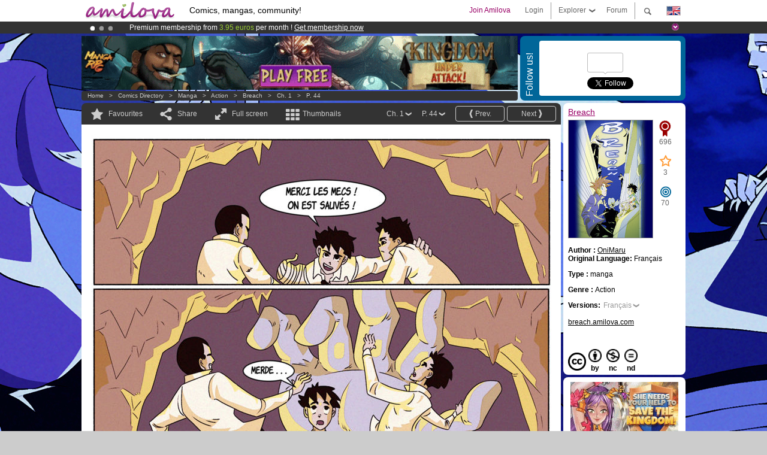

--- FILE ---
content_type: text/html; charset=UTF-8
request_url: https://www.amilova.com/en/comics-manga/25170/breach/chapter-1/page-44.html
body_size: 13607
content:
<!DOCTYPE html PUBLIC "-//W3C//DTD XHTML 1.0 Strict//EN" "https://www.w3.org/TR/xhtml1/DTD/xhtml1-strict.dtd">
<html xmlns="https://www.w3.org/1999/xhtml" xmlns:og="http://opengraphprotocol.org/schema/">
	<head>
		<meta http-equiv="Content-Type" content="text/html; charset=utf-8" />
		<title>BREACH - Action : Free online mangas (Ch.1-P.44)</title>
				
		<link href="https://static.amilova.com/favicon.ico" rel="icon" type="image/x-icon" />
		<link href="https://static.amilova.com/css/general.css" rel="stylesheet" type="text/css" media="screen" />
				
				<link href="https://static.amilova.com/libs/ui-css/jquery-ui.custom.css" rel="stylesheet" type="text/css" media="screen" />
				<link href="https://fonts.googleapis.com/css?family=Permanent+Marker|Gochi+Hand|Rancho" rel="stylesheet" type="text/css" media="screen" />
		<link href="https://static.amilova.com//css/style_comments.css?a=1" rel="stylesheet" type="text/css" media="screen" />	
		<link href="https://static.amilova.com//css/style_comic.css?d=11" rel="stylesheet" type="text/css" media="screen" />		
				<link rel="canonical" href="https://www.amilova.com/en/comics-manga/25170/breach/chapitre-1/page-44.html" />									<meta name="keywords" content="comics, mangas, games, community + plokes!" />
		<meta name="description" content="Read this new amazing adventure: Breach, chapter 1. More than  comics / mangas on Amilova.com." />
								<link rel="alternate" type="application/rss+xml" title="Amilova.com: Comic Updates" href="https://www.amilova.com/en/feed/comics.rss?c=25170" />
							<script type="text/javascript" src="https://static.amilova.com/js/jquery-1.8.3.min.js"></script>
		<script type="text/javascript" src="https://static.amilova.com/js/jquery.mylib.js"></script>
					<script type="text/javascript" src="https://static.amilova.com/js/reader_low.js?a=1"></script>
			<script type="text/javascript" src="https://static.amilova.com/js/jquery.jcarousel.min.js"></script>
				<script type="text/javascript" src="https://www.amilova.com/js/jquery-ui-1.9.2.min.js"></script>
				<script type="text/javascript" src="https://static.amilova.com/libs/jquery_base_scripts.js?a=1"></script>
		<script type="text/javascript" src="https://www.amilova.com/en/libs/js_trl.js?a=4"></script>
		<script type="text/javascript" charset="utf-8" src="https://static.amilova.com/libs/functions.js?f=39"></script>
		<script type="text/javascript" charset="utf-8" src="https://static.amilova.com/libs/functions_shared.js?a=30"></script>
		<script type="text/javascript" src="https://static.amilova.com/js/jquery.nicescroll.min.js"></script>
		<script type="text/javascript" src="https://static.amilova.com/js/header.js?a=2"></script>
		<script type="text/javascript" src="https://static.amilova.com/js/mosaic.1.0.1.min.js"></script>
		<script type="text/javascript" src="https://static.amilova.com/js/jquery.simplemodal.1.4.3.min.js"></script>
		<meta property="og:title" content="Breach - Action (Ch.1-P.44)" /><meta property="og:description" content="Free online mangas. More than comics / mangas on Amilova.com." /><meta property="og:type" content="website" /><meta property="og:image" content="https://www.amilova.com/images/25170/Page42_83_140x196.jpg" /><meta property="og:url" content="https://www.amilova.com/fr/BD-manga/25170/breach/chapitre-1/page-44.html" />		
		<meta property="og:site_name" content="Amilova" />
		<meta property="fb:admins" content="100001654153551" />
		<script type="text/javascript">
		var server_GMT_offset = 1;
		var guest = 1;
		var premium = -1;
		var premium_tooltip_text = "You have to be a member to use this feature.";
		</script>
		<style type="text/css">
		span.closeInfoBox { display:none }
		</style>	</head>
<body style="background-image:url(https://images.amilova.com/front/3118/Font_11.jpg);" itemscope itemtype="https://schema.org/ItemPage">
	
<div id="header_container">
<div class="page_canvas">
<div id="header">

	
	<a id="header_logo" href="https://www.amilova.com/en/"><img src="https://images.amilova.com/logo.png" width=160 height=36></a>
	<h1>Comics, mangas, community!</h1>


	<div id="lg_current" class="dropbutton">
		<img class="flag" src="https://images.amilova.com/flags/en.png" height=14 width=22 />
	</div>

	<div id="search" class="dropbutton"></div>
	<div id="barre1" class="barre"></div>
	<a href="https://www.amilova.com/en/forum/index.html" class="link_grey"><div id="forum" class="simplelink">Forum</div></a>
	<div id="explorer" class="dropbutton">Explorer<div class="explorer_bg"></div></div>
	<div id="barre2" class="barre"></div>

			<div id="menulogin" class="simplelink" onclick="close_all_menu();loginForm_v2(); return false;">Login</div>
		<div id="join" class="simplelink"  onclick="close_all_menu();_registration(1);">Join Amilova</div>
		<a id="header_cart" href="https://www.amilova.com/en/checkout.html" style="display:none;">
			<div id="cart" class="simplelink">	
				<div  id="header_checkout_number" class="number">0</div>
			</div>
		</a>
	
	<div id="header_language">
					<div class="flag_change" data-lg="en">		
				<img class="flag" src="https://images.amilova.com/flags/en.png" height=14 width=22 /> <p>English</p>
			</div>
					<div class="flag_change" data-lg="es">		
				<img class="flag" src="https://images.amilova.com/flags/es.png" height=14 width=22 /> <p>Español</p>
			</div>
					<div class="flag_change" data-lg="fr">		
				<img class="flag" src="https://images.amilova.com/flags/fr.png" height=14 width=22 /> <p>Français</p>
			</div>
					<div class="flag_change" data-lg="jp">		
				<img class="flag" src="https://images.amilova.com/flags/jp.png" height=14 width=22 /> <p>日本語</p>
			</div>
					<div class="flag_change" data-lg="ru">		
				<img class="flag" src="https://images.amilova.com/flags/ru.png" height=14 width=22 /> <p>Русский</p>
			</div>
		 
		<form id="changelg" action="" method="post">
			<input type="hidden" name="chLang" id="chLang" value="en">
			<input type="hidden" name="return_url" value="/en/comics-manga/25170/breach/chapter-1/page-44.html"  />
		</form>
	</div>


	<div id="header_browse">
		<div class="column">
			<a href="https://www.amilova.com/en/comics-manga.html" class="linehead">Comics Directory</a>
			<a href="https://www.amilova.com/en/comics-manga.html?book_type=comics" class="linelink">Comics</a>
			<a href="https://www.amilova.com/en/comics-manga.html?book_type=manga" class="linelink">Mangas</a>
			<a href="https://www.amilova.com/en/comics-manga.html?book_order=updated" class="linelink">Recently Updated</a>
			<a href="https://www.amilova.com/en/comics-manga.html?book_order=added" class="linelink">Last added</a>
			<span class="linesep"></span>
			<a href="https://www.amilova.com/en/forum/index.html" class="linehead">The Community</a>
			<a href="https://www.amilova.com/en/members.html" class="linelink">Members</a>
			<a href="https://www.amilova.com/en/forum/index.html"  class="linelink">Forum</a>
					</div>
		<div class="column">
			<a href="https://www.amilova.com/en/premium.html" class="linehead">Premium</a>
			<a href="https://www.amilova.com/en/premium.html" class="linelink">Advantages of the premium account</a>
						<span class="linesep"></span>
			<a href="https://www.amilova.com/en/comics-manga.html?book_filter=ebook" class="linehead">eBook shop</a>
			<a href="https://www.amilova.com/en/ebooks_collection.html" class="linelink">Your eBooks Collection</a>
			<span class="linesep"></span>
			<span class="linehead">More Informations</span>
			<a href="https://www.amilova.com/en/news/1.html" class="linelink">News</a>
			<a href="https://www.amilova.com/en/static/authors.html" class="linelink">Publish Your Comic on Amilova.com</a>
			<a href="https://www.amilova.com/en/guest/faq.html" class="linelink">FAQ</a>
		</div>
	</div>

	<div id="header_search">
		<form action="https://www.amilova.com/en/search.html" method="get" class="search_site">
			<input id="search_q" type="text" autocomplete="off" name="search" value="Search the site..." class="search_q" />
						<span id="search_button"></span> 		</form>
	</div>


</div>
</div>
</div>



			    	


<div id="header_rotating_container_mini" >
<div class="page_canvas">
	<div id="header_rotating" class="mini">
		<div id="slideshowheadmini" class='slideshowheadmini'>
		    			<div id="ban_1" data-id="1"
				style="float:left;width: 100%;heigth: 20px;"
				class="active" ><div style="color: #FFFFFF;float: left;font: 12px Arial;margin-left: 80px;margin-top:3px;"> 
Premium membership from <span style="color:#99cc33;"> 3.95 euros</span> per month ! 
<a href="/en/premium.html" class="linkban"> Get membership now</a> 
</div> 

</div>
		    			<div id="ban_2" data-id="2"
				style="float:left;width: 100%;heigth: 20px;"
				style="display:none;" ><div style="color: #FFF;float: left;font: 12px Arial;margin-left: 80px;margin-top:3px;">
    Amilova <a href="https://www.kickstarter.com/projects/amilova/amilova-games-and-comics-platform" target="_blank" class="linkban">Kickstarter
    is now LIVE</a>!.
</div>

</div>
		    			<div id="ban_3" data-id="3"
				style="float:left;width: 100%;heigth: 20px;"
				style="display:none;" ><div style="color: #FFF;float: left;font: 12px Arial;margin-left: 80px;margin-top:3px;"> 
Already 100000 <span style="color:#ff9933"> members</span> and 1000 <span style="color:#ff9933">comics & mangas!</span>. 
</div> 

</div>
		    		</div>
		<div class="rotating_navi_mini">
		    		 	<a id="minibanbullet_1" data-id="1"
				class="minibanbullet active"></a>
		    		 	<a id="minibanbullet_2" data-id="2"
				class="minibanbullet"></a>
		    		 	<a id="minibanbullet_3" data-id="3"
				class="minibanbullet"></a>
		    	        </div>
		<a class="header_control_mini"></a>
	</div>
</div>	
</div>

<div id="header_rotating_container" style="display:none">
<div class="page_canvas">
	<div id="header_rotating">
		<div id="slideshowhead" class='slideshowheadbig'>
		    			<div id="ban_1" data-id="1"
				style="float:left;width: 100%;heigth: 100px;overflow:visible;"
				class="active" >

<div width=1008 height=100 style="position:relative;overflow:visible;"> 
<div style="background: url('/images/rotating_banner/ban-back-400comics.png') no-repeat  scroll center top transparent;height:100px;width:1008px;position:absolute;top:0px;"> 
<div style="margin:10px 300px;font: bold 28px Arial;color:#fff;text-align:center;width:400px;"> 
Already 100000 <span style="color:#ff9933">members!</span> <br/> 
1000 <span style="color:#ff9933"> comics & mangas</span> <br/> 

</div> 
</div> 
</div></div>
		    			<div id="ban_2" data-id="2"
				style="float:left;width: 100%;heigth: 100px;overflow:visible;display:none;"
				 >

<div width=1008 height=100 style="position:relative;overflow:hidden;">
    <a href="https://www.kickstarter.com/projects/amilova/amilova-games-and-comics-platform" target="_blank">
        <img src="/images/rotating_banner/amilova-kickstarter.png" alt="Amilova Kickstarter is now LIVE!" width="1080" height="100"/>
    </a>
</div></div>
		    			<div id="ban_3" data-id="3"
				style="float:left;width: 100%;heigth: 100px;overflow:visible;display:none;"
				 >

<style> 
a.linkban{
font: 12px Arial;
color:#FFFFFF;
text-decoration:underline;
}
a.linkban:hover{
color:#990066;
}
</style> 

<div width=1008 height=100 style="position:relative;overflow:visible;"> 
<div style="background: url('/images/rotating_banner/ban-back-premium.png') no-repeat  scroll center top transparent;height:100px;width:1008px;position:absolute;top:0"> 
<div style="margin:10px 30px;font: bold 24px Arial;color:#ffffff;text-align:center;width:400px;float:left;"> 
Premium membership:<br> from <span style="color:#990066;"> 3.95 euros</span> per month !<br/> 
<a href="/en/premium.html" class="linkban">Get membership now !</a> 
</div> 
<a href="/en/premium.html" style="float:left;text-decoration:none"> 
<div style="margin:10px 0px 0px 240px;font: bold 12px Arial;color:#ffffff;width:300px;"> 
<span style="font-size:16px;font-weight:bold;"> Advantages of Premium membership :</span> <br/> 
+ Acces to hundreds of exclusive pages<br/> 
+ Zero advert<br/> 
+ Retribute directly artists<br/> 
+ Keep Amilova.com independant
</div> 
</a> 
</div> 
</div>
</div>
		    		</div>
		
		<div class="rotating_navi">
		    		 	<a id="bigbanbullet_1" data-id="1"
				class="bigbanbullet active"></a>	
		    		 	<a id="bigbanbullet_2" data-id="2"
				class="bigbanbullet"></a>	
		    		 	<a id="bigbanbullet_3" data-id="3"
				class="bigbanbullet"></a>	
		    		</div>

		<a class="header_control"></a>
	</div>
</div>
</div>

<div id="header_additional_container">
<div class="page_canvas">
<div id="header_additional">
	<div class="ads">		<div class="ad_banner" adzone="BD_READER">
			<iframe src='https://katei.trafficsan.com/server/www/delivery/afr.php?zoneid=85&amp;cb=54529' frameborder='0' scrolling='no' width='728' height='90' allow='autoplay'>
				<a href='https://katei.trafficsan.com/server/www/delivery/ck.php?n=a20ff20f&amp;cb=54529' target='_blank'>
					<img src='https://katei.trafficsan.com/server/www/delivery/avw.php?zoneid=85&amp;cb=54529&amp;n=a20ff20f' border='0' alt='' />
				</a>
			</iframe>
		</div></div>

		<div id="amilova_ads">
			
				<div class="bg_blue">
			<div class="share-vertical">Follow us!</div>
			<div class="sharebox">
				<div class="share">
					<div class="fb-like" data-href="https://www.facebook.com/amilovafans" data-send="false" 
						data-layout="box_count" data-width="100" data-show-faces="false"></div>
				</div>	
				<div class="share">
										<div class="twitter_box"><span id="followers"></span></div>
					<a href="https://twitter.com/amilova" class="twitter-follow-button" data-show-count="false" data-show-screen-name="false"></a>				
				</div>
				<div class="share">
					<div class="g-plusone" data-size="tall" data-action="share" data-annotation="bubble" data-height="60" data-href="https://www.amilova.com/" ></div>
				</div>
			</div>
		</div>
			</div>
	<div class="breadcrumbs" itemprop="breadcrumb">
						<a href="https://www.amilova.com/en/">Home</a>	  
				 &nbsp; &gt; &nbsp; 						<a href="https://www.amilova.com/en/comics-manga.html">Comics Directory</a>	  
				 &nbsp; &gt; &nbsp; 						<a href="https://www.amilova.com/en/comics-manga.html?book_type=manga">manga</a>	  
				 &nbsp; &gt; &nbsp; 						<a href="https://www.amilova.com/en/comics-manga.html?book_type=manga&book_genre=1">Action</a>	  
				 &nbsp; &gt; &nbsp; 						<a href="https://www.amilova.com/en/comics-manga/3118/breach.html">Breach</a>	  
				 &nbsp; &gt; &nbsp; 						<a href="https://www.amilova.com/en/comics-manga/25170/breach/chapitre-1/page-1.html">Ch. 1</a>	  
				 &nbsp; &gt; &nbsp; 						<a href="https://www.amilova.com/fr/BD-manga/25170/breach/chapitre-1/page-44.html">P. 44</a>	  
						</div>
</div>
</div>
</div>


	<div id="eggs_iframe_holder" style="display: none"></div>
	<div id="loading"></div>
	<div class="page_canvas">
		<div class="center">
			<div itemprop="isPartOf" itemscope itemtype="https://schema.org/CollectionPage">
	<link itemprop="url" href="https://www.amilova.com/en/comics-manga/3118/breach.html" />
	<meta itemprop="name" content="Breach" />
	<meta itemprop="thumbnailUrl" content="https://images.amilova.com/front/3118/140x196.jpg" />
</div>

<div id="reader_low" itemscope itemprop ="primaryImageOfPage" itemtype="https://schema.org/ImageObject">
	<meta  itemprop="description" content="BREACH - Action : Free online mangas (Ch.1-P.44)"/>
	<div class="reader_low_wrapper">
		<div class="left_part">
			<div id="reader" class="box_black">
				<div class="reader_navigation">
	<a id="nav_fav_link" href="javascript:;" class="rnav rnav_fav  todesel" tooltipme="guest">Favourites</a>
	<a id="nav_share_link"  href="javascript:;" class="rnav rnav_share todesel">Share</a>		
	<a  class="rnav rnav_fullscreen"  id="hd_read" href="https://www.amilova.com/en/hd-reader/25170/44.html">Full screen</a>	
	<a id="nav_thumbs_link"  href="javascript:;" class="rnav rnav_thumbs todesel">Thumbnails</a>
			<a class="btn_bgblack" href="https://www.amilova.com/en/comics-manga/25170/breach/chapitre-1/page-45.html" rel="next"><span class="page_next">Next</span></a>
				<a class="btn_bgblack" href="https://www.amilova.com/en/comics-manga/25170/breach/chapitre-1/page-43.html" rel="prev"><span class="page_prev">Prev.</span></a>
		<div class="sel_black">
		<a id="nav_change_page" href="javascript:;" class="todesel">P. 44</a>
		<div id="selectpg" class="toclose">
							<a href="https://www.amilova.com/en/comics-manga/25170/breach/chapitre-1/page-1.html">1</a>
							<a href="https://www.amilova.com/en/comics-manga/25170/breach/chapitre-1/page-2.html">2</a>
							<a href="https://www.amilova.com/en/comics-manga/25170/breach/chapitre-1/page-3.html">3</a>
							<a href="https://www.amilova.com/en/comics-manga/25170/breach/chapitre-1/page-4.html">4</a>
							<a href="https://www.amilova.com/en/comics-manga/25170/breach/chapitre-1/page-5.html">5</a>
							<a href="https://www.amilova.com/en/comics-manga/25170/breach/chapitre-1/page-6.html">6</a>
							<a href="https://www.amilova.com/en/comics-manga/25170/breach/chapitre-1/page-7.html">7</a>
							<a href="https://www.amilova.com/en/comics-manga/25170/breach/chapitre-1/page-8.html">8</a>
							<a href="https://www.amilova.com/en/comics-manga/25170/breach/chapitre-1/page-9.html">9</a>
							<a href="https://www.amilova.com/en/comics-manga/25170/breach/chapitre-1/page-10.html">10</a>
							<a href="https://www.amilova.com/en/comics-manga/25170/breach/chapitre-1/page-11.html">11</a>
							<a href="https://www.amilova.com/en/comics-manga/25170/breach/chapitre-1/page-12.html">12</a>
							<a href="https://www.amilova.com/en/comics-manga/25170/breach/chapitre-1/page-13.html">13</a>
							<a href="https://www.amilova.com/en/comics-manga/25170/breach/chapitre-1/page-14.html">14</a>
							<a href="https://www.amilova.com/en/comics-manga/25170/breach/chapitre-1/page-15.html">15</a>
							<a href="https://www.amilova.com/en/comics-manga/25170/breach/chapitre-1/page-16.html">16</a>
							<a href="https://www.amilova.com/en/comics-manga/25170/breach/chapitre-1/page-17.html">17</a>
							<a href="https://www.amilova.com/en/comics-manga/25170/breach/chapitre-1/page-18.html">18</a>
							<a href="https://www.amilova.com/en/comics-manga/25170/breach/chapitre-1/page-19.html">19</a>
							<a href="https://www.amilova.com/en/comics-manga/25170/breach/chapitre-1/page-20.html">20</a>
							<a href="https://www.amilova.com/en/comics-manga/25170/breach/chapitre-1/page-21.html">21</a>
							<a href="https://www.amilova.com/en/comics-manga/25170/breach/chapitre-1/page-22.html">22</a>
							<a href="https://www.amilova.com/en/comics-manga/25170/breach/chapitre-1/page-23.html">23</a>
							<a href="https://www.amilova.com/en/comics-manga/25170/breach/chapitre-1/page-24.html">24</a>
							<a href="https://www.amilova.com/en/comics-manga/25170/breach/chapitre-1/page-25.html">25</a>
							<a href="https://www.amilova.com/en/comics-manga/25170/breach/chapitre-1/page-26.html">26</a>
							<a href="https://www.amilova.com/en/comics-manga/25170/breach/chapitre-1/page-27.html">27</a>
							<a href="https://www.amilova.com/en/comics-manga/25170/breach/chapitre-1/page-28.html">28</a>
							<a href="https://www.amilova.com/en/comics-manga/25170/breach/chapitre-1/page-29.html">29</a>
							<a href="https://www.amilova.com/en/comics-manga/25170/breach/chapitre-1/page-30.html">30</a>
							<a href="https://www.amilova.com/en/comics-manga/25170/breach/chapitre-1/page-31.html">31</a>
							<a href="https://www.amilova.com/en/comics-manga/25170/breach/chapitre-1/page-32.html">32</a>
							<a href="https://www.amilova.com/en/comics-manga/25170/breach/chapitre-1/page-33.html">33</a>
							<a href="https://www.amilova.com/en/comics-manga/25170/breach/chapitre-1/page-34.html">34</a>
							<a href="https://www.amilova.com/en/comics-manga/25170/breach/chapitre-1/page-35.html">35</a>
							<a href="https://www.amilova.com/en/comics-manga/25170/breach/chapitre-1/page-36.html">36</a>
							<a href="https://www.amilova.com/en/comics-manga/25170/breach/chapitre-1/page-37.html">37</a>
							<a href="https://www.amilova.com/en/comics-manga/25170/breach/chapitre-1/page-38.html">38</a>
							<a href="https://www.amilova.com/en/comics-manga/25170/breach/chapitre-1/page-39.html">39</a>
							<a href="https://www.amilova.com/en/comics-manga/25170/breach/chapitre-1/page-40.html">40</a>
							<a href="https://www.amilova.com/en/comics-manga/25170/breach/chapitre-1/page-41.html">41</a>
							<a href="https://www.amilova.com/en/comics-manga/25170/breach/chapitre-1/page-42.html">42</a>
							<a href="https://www.amilova.com/en/comics-manga/25170/breach/chapitre-1/page-43.html">43</a>
							<a href="https://www.amilova.com/en/comics-manga/25170/breach/chapitre-1/page-44.html">44</a>
							<a href="https://www.amilova.com/en/comics-manga/25170/breach/chapitre-1/page-45.html">45</a>
							<a href="https://www.amilova.com/en/comics-manga/25170/breach/chapitre-1/page-46.html">46</a>
							<a href="https://www.amilova.com/en/comics-manga/25170/breach/chapitre-1/page-47.html">47</a>
							<a href="https://www.amilova.com/en/comics-manga/25170/breach/chapitre-1/page-48.html">48</a>
							<a href="https://www.amilova.com/en/comics-manga/25170/breach/chapitre-1/page-49.html">49</a>
							<a href="https://www.amilova.com/en/comics-manga/25170/breach/chapitre-1/page-50.html">50</a>
							<a href="https://www.amilova.com/en/comics-manga/25170/breach/chapitre-1/page-51.html">51</a>
					</div>	
	</div>
	<div class="sel_black">
		<a id="nav_change_chapter" href="javascript:;" class="todesel">Ch. 1</a>
		<div id="selectch" class="toclose">
					<a href="https://www.amilova.com/en/comics-manga/25170/breach/chapitre-1/page-1.html">1</a>
				</div>	
	</div>
</div>
<div id="reader_navigation_favourites" class="nav_slidedown toclose">
	<input type="checkbox" name="check_favourite" id="check_favourite" ><label for="check_favourite"> In my favourites</label>
	<input type="checkbox" name="check_favourite_notification" id="check_favourite_notification" ><label for="check_favourite_notification">Email alert on new publication</label>
</div>
<div id="reader_navigation_share" class="nav_slidedown toclose">
	<a class="share" id="share_mail" href="mailto:?subject=I wanted you to see this site&amp;body=Check out this site https://www.amilova.com/fr/BD-manga/25170/breach/chapitre-1/page-44.html" target="_blank" title="Share by Email"></a>
	<a class="share" href="javascript:;" id="share_fb" onclick="return fbs_click();" target="_blank" title="Click to share this on Facebook"></a>
	<a class="share" id="share_twitter" href="https://twitter.com/home?status=Great page of Breach%20https%3A%2F%2Fwww.amilova.com%2Ffr%2FBD-manga%2F25170%2Fbreach%2Fchapitre-1%2Fpage-44.html%20%23manga %23webcomics" title="Click to share this post on Twitter"  target="_blank"></a>
	<a class="share" id="share_gplus" href="https://plus.google.com/share?url=https://www.amilova.com/fr/BD-manga/25170/breach/chapitre-1/page-44.html" onclick="javascript:window.open(this.href,
  '', 'menubar=no,toolbar=no,resizable=yes,scrollbars=yes,height=600,width=600');return false;"  title="Click to share this on Google+"></a>
	<div class="share_links"> 
		<div class="textlink">Direct link <input type="checkbox" id="shortener"><span class="smalltext">short url</span></div>
	<input type="text" id="urltoshare" value="https://www.amilova.com/en/comics-manga/25170/breach/chapter-1/page-44.html">
	</div>
	<div class="share_links"> 
		<div class="textlink"><a href="javascript:;" onclick="$('#bb_link').hide();$('#ht_link').show();">HTML link</a> | <a href="javascript:;" onclick="$('#ht_link').hide();$('#bb_link').show();">BB code</a></div>
			<textarea id="ht_link"><a href="https://www.amilova.com/en/comics-manga/25170/breach/chapter-1/page-44.html">BREACH - Action : Free online mangas (Ch.1-P.44)</a></textarea>
			<textarea id="bb_link" style="display:none;">[url="https://www.amilova.com/en/comics-manga/25170/breach/chapter-1/page-44.html"]BREACH - Action : Free online mangas (Ch.1-P.44)[/url]</textarea>
	</div>
</div>
<div id="reader_navigation_thumbs" class="nav_slidedown nav_slidedown_thumbs toclose">
  <ul id="mycarousel1" class="jcarousel-skin-tango">
						<li><div class="jcarousel_thumb">
				<a href="https://www.amilova.com/en/comics-manga/25170/breach/chapitre-1/page-1.html"><img class="toload_queue" toload_queue="https://www.amilova.com/images/25170/Garde_15_140x196.jpg" src="https://www.amilova.com/images/opacity.png" width="140" height="196" title="page 1" alt="Breach : Chapter 1 page 1"/></a>
				<noscript><a href="https://www.amilova.com/en/comics-manga/25170/breach/chapitre-1/page-1.html"><img src="https://www.amilova.com/images/25170/Garde_15_140x196.jpg" width="140" height="196" title="page 1" alt="Breach : Chapter 1 page 1"/></a></noscript>
			</div></li>
								<li><div class="jcarousel_thumb">
				<a href="https://www.amilova.com/en/comics-manga/25170/breach/chapitre-1/page-2.html"><img class="toload_queue" toload_queue="https://www.amilova.com/images/25170/Gardeb_60_140x196.jpg" src="https://www.amilova.com/images/opacity.png" width="140" height="196" title="page 2" alt="Breach : Chapter 1 page 2"/></a>
				<noscript><a href="https://www.amilova.com/en/comics-manga/25170/breach/chapitre-1/page-2.html"><img src="https://www.amilova.com/images/25170/Gardeb_60_140x196.jpg" width="140" height="196" title="page 2" alt="Breach : Chapter 1 page 2"/></a></noscript>
			</div></li>
								<li><div class="jcarousel_thumb">
				<a href="https://www.amilova.com/en/comics-manga/25170/breach/chapitre-1/page-3.html"><img class="toload_queue" toload_queue="https://www.amilova.com/images/25170/Page1_36_140x196.jpg" src="https://www.amilova.com/images/opacity.png" width="140" height="196" title="page 3" alt="Breach : Chapter 1 page 3"/></a>
				<noscript><a href="https://www.amilova.com/en/comics-manga/25170/breach/chapitre-1/page-3.html"><img src="https://www.amilova.com/images/25170/Page1_36_140x196.jpg" width="140" height="196" title="page 3" alt="Breach : Chapter 1 page 3"/></a></noscript>
			</div></li>
								<li><div class="jcarousel_thumb">
				<a href="https://www.amilova.com/en/comics-manga/25170/breach/chapitre-1/page-4.html"><img class="toload_queue" toload_queue="https://www.amilova.com/images/25170/Page2_95_140x196.jpg" src="https://www.amilova.com/images/opacity.png" width="140" height="196" title="page 4" alt="Breach : Chapter 1 page 4"/></a>
				<noscript><a href="https://www.amilova.com/en/comics-manga/25170/breach/chapitre-1/page-4.html"><img src="https://www.amilova.com/images/25170/Page2_95_140x196.jpg" width="140" height="196" title="page 4" alt="Breach : Chapter 1 page 4"/></a></noscript>
			</div></li>
								<li><div class="jcarousel_thumb">
				<a href="https://www.amilova.com/en/comics-manga/25170/breach/chapitre-1/page-5.html"><img class="toload_queue" toload_queue="https://www.amilova.com/images/25170/Page3_57_140x196.jpg" src="https://www.amilova.com/images/opacity.png" width="140" height="196" title="page 5" alt="Breach : Chapter 1 page 5"/></a>
				<noscript><a href="https://www.amilova.com/en/comics-manga/25170/breach/chapitre-1/page-5.html"><img src="https://www.amilova.com/images/25170/Page3_57_140x196.jpg" width="140" height="196" title="page 5" alt="Breach : Chapter 1 page 5"/></a></noscript>
			</div></li>
								<li><div class="jcarousel_thumb">
				<a href="https://www.amilova.com/en/comics-manga/25170/breach/chapitre-1/page-6.html"><img class="toload_queue" toload_queue="https://www.amilova.com/images/25170/Page4_75_140x196.jpg" src="https://www.amilova.com/images/opacity.png" width="140" height="196" title="page 6" alt="Breach : Chapter 1 page 6"/></a>
				<noscript><a href="https://www.amilova.com/en/comics-manga/25170/breach/chapitre-1/page-6.html"><img src="https://www.amilova.com/images/25170/Page4_75_140x196.jpg" width="140" height="196" title="page 6" alt="Breach : Chapter 1 page 6"/></a></noscript>
			</div></li>
								<li><div class="jcarousel_thumb">
				<a href="https://www.amilova.com/en/comics-manga/25170/breach/chapitre-1/page-7.html"><img class="toload_queue" toload_queue="https://www.amilova.com/images/25170/Page5_49_140x196.jpg" src="https://www.amilova.com/images/opacity.png" width="140" height="196" title="page 7" alt="Breach : Chapter 1 page 7"/></a>
				<noscript><a href="https://www.amilova.com/en/comics-manga/25170/breach/chapitre-1/page-7.html"><img src="https://www.amilova.com/images/25170/Page5_49_140x196.jpg" width="140" height="196" title="page 7" alt="Breach : Chapter 1 page 7"/></a></noscript>
			</div></li>
								<li><div class="jcarousel_thumb">
				<a href="https://www.amilova.com/en/comics-manga/25170/breach/chapitre-1/page-8.html"><img class="toload_queue" toload_queue="https://www.amilova.com/images/25170/Page6_99_140x196.jpg" src="https://www.amilova.com/images/opacity.png" width="140" height="196" title="page 8" alt="Breach : Chapter 1 page 8"/></a>
				<noscript><a href="https://www.amilova.com/en/comics-manga/25170/breach/chapitre-1/page-8.html"><img src="https://www.amilova.com/images/25170/Page6_99_140x196.jpg" width="140" height="196" title="page 8" alt="Breach : Chapter 1 page 8"/></a></noscript>
			</div></li>
								<li><div class="jcarousel_thumb">
				<a href="https://www.amilova.com/en/comics-manga/25170/breach/chapitre-1/page-9.html"><img class="toload_queue" toload_queue="https://www.amilova.com/images/25170/Page7_64_140x196.jpg" src="https://www.amilova.com/images/opacity.png" width="140" height="196" title="page 9" alt="Breach : Chapter 1 page 9"/></a>
				<noscript><a href="https://www.amilova.com/en/comics-manga/25170/breach/chapitre-1/page-9.html"><img src="https://www.amilova.com/images/25170/Page7_64_140x196.jpg" width="140" height="196" title="page 9" alt="Breach : Chapter 1 page 9"/></a></noscript>
			</div></li>
								<li><div class="jcarousel_thumb">
				<a href="https://www.amilova.com/en/comics-manga/25170/breach/chapitre-1/page-10.html"><img class="toload_queue" toload_queue="https://www.amilova.com/images/25170/Page8_24_140x196.jpg" src="https://www.amilova.com/images/opacity.png" width="140" height="196" title="page 10" alt="Breach : Chapter 1 page 10"/></a>
				<noscript><a href="https://www.amilova.com/en/comics-manga/25170/breach/chapitre-1/page-10.html"><img src="https://www.amilova.com/images/25170/Page8_24_140x196.jpg" width="140" height="196" title="page 10" alt="Breach : Chapter 1 page 10"/></a></noscript>
			</div></li>
								<li><div class="jcarousel_thumb">
				<a href="https://www.amilova.com/en/comics-manga/25170/breach/chapitre-1/page-11.html"><img class="toload_queue" toload_queue="https://www.amilova.com/images/25170/Page9_87_140x196.jpg" src="https://www.amilova.com/images/opacity.png" width="140" height="196" title="page 11" alt="Breach : Chapter 1 page 11"/></a>
				<noscript><a href="https://www.amilova.com/en/comics-manga/25170/breach/chapitre-1/page-11.html"><img src="https://www.amilova.com/images/25170/Page9_87_140x196.jpg" width="140" height="196" title="page 11" alt="Breach : Chapter 1 page 11"/></a></noscript>
			</div></li>
								<li><div class="jcarousel_thumb">
				<a href="https://www.amilova.com/en/comics-manga/25170/breach/chapitre-1/page-12.html"><img class="toload_queue" toload_queue="https://www.amilova.com/images/25170/Page10_86_140x196.jpg" src="https://www.amilova.com/images/opacity.png" width="140" height="196" title="page 12" alt="Breach : Chapter 1 page 12"/></a>
				<noscript><a href="https://www.amilova.com/en/comics-manga/25170/breach/chapitre-1/page-12.html"><img src="https://www.amilova.com/images/25170/Page10_86_140x196.jpg" width="140" height="196" title="page 12" alt="Breach : Chapter 1 page 12"/></a></noscript>
			</div></li>
								<li><div class="jcarousel_thumb">
				<a href="https://www.amilova.com/en/comics-manga/25170/breach/chapitre-1/page-13.html"><img class="toload_queue" toload_queue="https://www.amilova.com/images/25170/Page11_78_140x196.jpg" src="https://www.amilova.com/images/opacity.png" width="140" height="196" title="page 13" alt="Breach : Chapter 1 page 13"/></a>
				<noscript><a href="https://www.amilova.com/en/comics-manga/25170/breach/chapitre-1/page-13.html"><img src="https://www.amilova.com/images/25170/Page11_78_140x196.jpg" width="140" height="196" title="page 13" alt="Breach : Chapter 1 page 13"/></a></noscript>
			</div></li>
								<li><div class="jcarousel_thumb">
				<a href="https://www.amilova.com/en/comics-manga/25170/breach/chapitre-1/page-14.html"><img class="toload_queue" toload_queue="https://www.amilova.com/images/25170/Page12_32_140x196.jpg" src="https://www.amilova.com/images/opacity.png" width="140" height="196" title="page 14" alt="Breach : Chapter 1 page 14"/></a>
				<noscript><a href="https://www.amilova.com/en/comics-manga/25170/breach/chapitre-1/page-14.html"><img src="https://www.amilova.com/images/25170/Page12_32_140x196.jpg" width="140" height="196" title="page 14" alt="Breach : Chapter 1 page 14"/></a></noscript>
			</div></li>
								<li><div class="jcarousel_thumb">
				<a href="https://www.amilova.com/en/comics-manga/25170/breach/chapitre-1/page-15.html"><img class="toload_queue" toload_queue="https://www.amilova.com/images/25170/Page13_39_140x196.jpg" src="https://www.amilova.com/images/opacity.png" width="140" height="196" title="page 15" alt="Breach : Chapter 1 page 15"/></a>
				<noscript><a href="https://www.amilova.com/en/comics-manga/25170/breach/chapitre-1/page-15.html"><img src="https://www.amilova.com/images/25170/Page13_39_140x196.jpg" width="140" height="196" title="page 15" alt="Breach : Chapter 1 page 15"/></a></noscript>
			</div></li>
								<li><div class="jcarousel_thumb">
				<a href="https://www.amilova.com/en/comics-manga/25170/breach/chapitre-1/page-16.html"><img class="toload_queue" toload_queue="https://www.amilova.com/images/25170/Page14_37_140x196.jpg" src="https://www.amilova.com/images/opacity.png" width="140" height="196" title="page 16" alt="Breach : Chapter 1 page 16"/></a>
				<noscript><a href="https://www.amilova.com/en/comics-manga/25170/breach/chapitre-1/page-16.html"><img src="https://www.amilova.com/images/25170/Page14_37_140x196.jpg" width="140" height="196" title="page 16" alt="Breach : Chapter 1 page 16"/></a></noscript>
			</div></li>
								<li><div class="jcarousel_thumb">
				<a href="https://www.amilova.com/en/comics-manga/25170/breach/chapitre-1/page-17.html"><img class="toload_queue" toload_queue="https://www.amilova.com/images/25170/Page15_17_140x196.jpg" src="https://www.amilova.com/images/opacity.png" width="140" height="196" title="page 17" alt="Breach : Chapter 1 page 17"/></a>
				<noscript><a href="https://www.amilova.com/en/comics-manga/25170/breach/chapitre-1/page-17.html"><img src="https://www.amilova.com/images/25170/Page15_17_140x196.jpg" width="140" height="196" title="page 17" alt="Breach : Chapter 1 page 17"/></a></noscript>
			</div></li>
								<li><div class="jcarousel_thumb">
				<a href="https://www.amilova.com/en/comics-manga/25170/breach/chapitre-1/page-18.html"><img class="toload_queue" toload_queue="https://www.amilova.com/images/25170/Page16_16_140x196.jpg" src="https://www.amilova.com/images/opacity.png" width="140" height="196" title="page 18" alt="Breach : Chapter 1 page 18"/></a>
				<noscript><a href="https://www.amilova.com/en/comics-manga/25170/breach/chapitre-1/page-18.html"><img src="https://www.amilova.com/images/25170/Page16_16_140x196.jpg" width="140" height="196" title="page 18" alt="Breach : Chapter 1 page 18"/></a></noscript>
			</div></li>
								<li><div class="jcarousel_thumb">
				<a href="https://www.amilova.com/en/comics-manga/25170/breach/chapitre-1/page-19.html"><img class="toload_queue" toload_queue="https://www.amilova.com/images/25170/Page17Bulles_26_140x196.jpg" src="https://www.amilova.com/images/opacity.png" width="140" height="196" title="page 19" alt="Breach : Chapter 1 page 19"/></a>
				<noscript><a href="https://www.amilova.com/en/comics-manga/25170/breach/chapitre-1/page-19.html"><img src="https://www.amilova.com/images/25170/Page17Bulles_26_140x196.jpg" width="140" height="196" title="page 19" alt="Breach : Chapter 1 page 19"/></a></noscript>
			</div></li>
								<li><div class="jcarousel_thumb">
				<a href="https://www.amilova.com/en/comics-manga/25170/breach/chapitre-1/page-20.html"><img class="toload_queue" toload_queue="https://www.amilova.com/images/25170/Page18_38_140x196.jpg" src="https://www.amilova.com/images/opacity.png" width="140" height="196" title="page 20" alt="Breach : Chapter 1 page 20"/></a>
				<noscript><a href="https://www.amilova.com/en/comics-manga/25170/breach/chapitre-1/page-20.html"><img src="https://www.amilova.com/images/25170/Page18_38_140x196.jpg" width="140" height="196" title="page 20" alt="Breach : Chapter 1 page 20"/></a></noscript>
			</div></li>
								<li><div class="jcarousel_thumb">
				<a href="https://www.amilova.com/en/comics-manga/25170/breach/chapitre-1/page-21.html"><img class="toload_queue" toload_queue="https://www.amilova.com/images/25170/Page19_29_140x196.jpg" src="https://www.amilova.com/images/opacity.png" width="140" height="196" title="page 21" alt="Breach : Chapter 1 page 21"/></a>
				<noscript><a href="https://www.amilova.com/en/comics-manga/25170/breach/chapitre-1/page-21.html"><img src="https://www.amilova.com/images/25170/Page19_29_140x196.jpg" width="140" height="196" title="page 21" alt="Breach : Chapter 1 page 21"/></a></noscript>
			</div></li>
								<li><div class="jcarousel_thumb">
				<a href="https://www.amilova.com/en/comics-manga/25170/breach/chapitre-1/page-22.html"><img class="toload_queue" toload_queue="https://www.amilova.com/images/25170/Page20_24_140x196.jpg" src="https://www.amilova.com/images/opacity.png" width="140" height="196" title="page 22" alt="Breach : Chapter 1 page 22"/></a>
				<noscript><a href="https://www.amilova.com/en/comics-manga/25170/breach/chapitre-1/page-22.html"><img src="https://www.amilova.com/images/25170/Page20_24_140x196.jpg" width="140" height="196" title="page 22" alt="Breach : Chapter 1 page 22"/></a></noscript>
			</div></li>
								<li><div class="jcarousel_thumb">
				<a href="https://www.amilova.com/en/comics-manga/25170/breach/chapitre-1/page-23.html"><img class="toload_queue" toload_queue="https://www.amilova.com/images/25170/Page21_12_140x196.jpg" src="https://www.amilova.com/images/opacity.png" width="140" height="196" title="page 23" alt="Breach : Chapter 1 page 23"/></a>
				<noscript><a href="https://www.amilova.com/en/comics-manga/25170/breach/chapitre-1/page-23.html"><img src="https://www.amilova.com/images/25170/Page21_12_140x196.jpg" width="140" height="196" title="page 23" alt="Breach : Chapter 1 page 23"/></a></noscript>
			</div></li>
								<li><div class="jcarousel_thumb">
				<a href="https://www.amilova.com/en/comics-manga/25170/breach/chapitre-1/page-24.html"><img class="toload_queue" toload_queue="https://www.amilova.com/images/25170/Page22_97_140x196.jpg" src="https://www.amilova.com/images/opacity.png" width="140" height="196" title="page 24" alt="Breach : Chapter 1 page 24"/></a>
				<noscript><a href="https://www.amilova.com/en/comics-manga/25170/breach/chapitre-1/page-24.html"><img src="https://www.amilova.com/images/25170/Page22_97_140x196.jpg" width="140" height="196" title="page 24" alt="Breach : Chapter 1 page 24"/></a></noscript>
			</div></li>
								<li><div class="jcarousel_thumb">
				<a href="https://www.amilova.com/en/comics-manga/25170/breach/chapitre-1/page-25.html"><img class="toload_queue" toload_queue="https://www.amilova.com/images/25170/Page23_61_140x196.jpg" src="https://www.amilova.com/images/opacity.png" width="140" height="196" title="page 25" alt="Breach : Chapter 1 page 25"/></a>
				<noscript><a href="https://www.amilova.com/en/comics-manga/25170/breach/chapitre-1/page-25.html"><img src="https://www.amilova.com/images/25170/Page23_61_140x196.jpg" width="140" height="196" title="page 25" alt="Breach : Chapter 1 page 25"/></a></noscript>
			</div></li>
								<li><div class="jcarousel_thumb">
				<a href="https://www.amilova.com/en/comics-manga/25170/breach/chapitre-1/page-26.html"><img class="toload_queue" toload_queue="https://www.amilova.com/images/25170/Page24_89_140x196.jpg" src="https://www.amilova.com/images/opacity.png" width="140" height="196" title="page 26" alt="Breach : Chapter 1 page 26"/></a>
				<noscript><a href="https://www.amilova.com/en/comics-manga/25170/breach/chapitre-1/page-26.html"><img src="https://www.amilova.com/images/25170/Page24_89_140x196.jpg" width="140" height="196" title="page 26" alt="Breach : Chapter 1 page 26"/></a></noscript>
			</div></li>
								<li><div class="jcarousel_thumb">
				<a href="https://www.amilova.com/en/comics-manga/25170/breach/chapitre-1/page-27.html"><img class="toload_queue" toload_queue="https://www.amilova.com/images/25170/Page25_43_140x196.jpg" src="https://www.amilova.com/images/opacity.png" width="140" height="196" title="page 27" alt="Breach : Chapter 1 page 27"/></a>
				<noscript><a href="https://www.amilova.com/en/comics-manga/25170/breach/chapitre-1/page-27.html"><img src="https://www.amilova.com/images/25170/Page25_43_140x196.jpg" width="140" height="196" title="page 27" alt="Breach : Chapter 1 page 27"/></a></noscript>
			</div></li>
								<li><div class="jcarousel_thumb">
				<a href="https://www.amilova.com/en/comics-manga/25170/breach/chapitre-1/page-28.html"><img class="toload_queue" toload_queue="https://www.amilova.com/images/25170/Page26_68_140x196.jpg" src="https://www.amilova.com/images/opacity.png" width="140" height="196" title="page 28" alt="Breach : Chapter 1 page 28"/></a>
				<noscript><a href="https://www.amilova.com/en/comics-manga/25170/breach/chapitre-1/page-28.html"><img src="https://www.amilova.com/images/25170/Page26_68_140x196.jpg" width="140" height="196" title="page 28" alt="Breach : Chapter 1 page 28"/></a></noscript>
			</div></li>
								<li><div class="jcarousel_thumb">
				<a href="https://www.amilova.com/en/comics-manga/25170/breach/chapitre-1/page-29.html"><img class="toload_queue" toload_queue="https://www.amilova.com/images/25170/Page27_80_140x196.jpg" src="https://www.amilova.com/images/opacity.png" width="140" height="196" title="page 29" alt="Breach : Chapter 1 page 29"/></a>
				<noscript><a href="https://www.amilova.com/en/comics-manga/25170/breach/chapitre-1/page-29.html"><img src="https://www.amilova.com/images/25170/Page27_80_140x196.jpg" width="140" height="196" title="page 29" alt="Breach : Chapter 1 page 29"/></a></noscript>
			</div></li>
								<li><div class="jcarousel_thumb">
				<a href="https://www.amilova.com/en/comics-manga/25170/breach/chapitre-1/page-30.html"><img class="toload_queue" toload_queue="https://www.amilova.com/images/25170/Page28_43_140x196.jpg" src="https://www.amilova.com/images/opacity.png" width="140" height="196" title="page 30" alt="Breach : Chapter 1 page 30"/></a>
				<noscript><a href="https://www.amilova.com/en/comics-manga/25170/breach/chapitre-1/page-30.html"><img src="https://www.amilova.com/images/25170/Page28_43_140x196.jpg" width="140" height="196" title="page 30" alt="Breach : Chapter 1 page 30"/></a></noscript>
			</div></li>
								<li><div class="jcarousel_thumb">
				<a href="https://www.amilova.com/en/comics-manga/25170/breach/chapitre-1/page-31.html"><img class="toload_queue" toload_queue="https://www.amilova.com/images/25170/Page29_83_140x196.jpg" src="https://www.amilova.com/images/opacity.png" width="140" height="196" title="page 31" alt="Breach : Chapter 1 page 31"/></a>
				<noscript><a href="https://www.amilova.com/en/comics-manga/25170/breach/chapitre-1/page-31.html"><img src="https://www.amilova.com/images/25170/Page29_83_140x196.jpg" width="140" height="196" title="page 31" alt="Breach : Chapter 1 page 31"/></a></noscript>
			</div></li>
								<li><div class="jcarousel_thumb">
				<a href="https://www.amilova.com/en/comics-manga/25170/breach/chapitre-1/page-32.html"><img class="toload_queue" toload_queue="https://www.amilova.com/images/25170/Page30_54_140x196.jpg" src="https://www.amilova.com/images/opacity.png" width="140" height="196" title="page 32" alt="Breach : Chapter 1 page 32"/></a>
				<noscript><a href="https://www.amilova.com/en/comics-manga/25170/breach/chapitre-1/page-32.html"><img src="https://www.amilova.com/images/25170/Page30_54_140x196.jpg" width="140" height="196" title="page 32" alt="Breach : Chapter 1 page 32"/></a></noscript>
			</div></li>
								<li><div class="jcarousel_thumb">
				<a href="https://www.amilova.com/en/comics-manga/25170/breach/chapitre-1/page-33.html"><img class="toload_queue" toload_queue="https://www.amilova.com/images/25170/Page31_86_140x196.jpg" src="https://www.amilova.com/images/opacity.png" width="140" height="196" title="page 33" alt="Breach : Chapter 1 page 33"/></a>
				<noscript><a href="https://www.amilova.com/en/comics-manga/25170/breach/chapitre-1/page-33.html"><img src="https://www.amilova.com/images/25170/Page31_86_140x196.jpg" width="140" height="196" title="page 33" alt="Breach : Chapter 1 page 33"/></a></noscript>
			</div></li>
								<li><div class="jcarousel_thumb">
				<a href="https://www.amilova.com/en/comics-manga/25170/breach/chapitre-1/page-34.html"><img class="toload_queue" toload_queue="https://www.amilova.com/images/25170/Page32_81_140x196.jpg" src="https://www.amilova.com/images/opacity.png" width="140" height="196" title="page 34" alt="Breach : Chapter 1 page 34"/></a>
				<noscript><a href="https://www.amilova.com/en/comics-manga/25170/breach/chapitre-1/page-34.html"><img src="https://www.amilova.com/images/25170/Page32_81_140x196.jpg" width="140" height="196" title="page 34" alt="Breach : Chapter 1 page 34"/></a></noscript>
			</div></li>
								<li><div class="jcarousel_thumb">
				<a href="https://www.amilova.com/en/comics-manga/25170/breach/chapitre-1/page-35.html"><img class="toload_queue" toload_queue="https://www.amilova.com/images/25170/Page33_15_140x196.jpg" src="https://www.amilova.com/images/opacity.png" width="140" height="196" title="page 35" alt="Breach : Chapter 1 page 35"/></a>
				<noscript><a href="https://www.amilova.com/en/comics-manga/25170/breach/chapitre-1/page-35.html"><img src="https://www.amilova.com/images/25170/Page33_15_140x196.jpg" width="140" height="196" title="page 35" alt="Breach : Chapter 1 page 35"/></a></noscript>
			</div></li>
								<li><div class="jcarousel_thumb">
				<a href="https://www.amilova.com/en/comics-manga/25170/breach/chapitre-1/page-36.html"><img class="toload_queue" toload_queue="https://www.amilova.com/images/25170/Page34_57_140x196.jpg" src="https://www.amilova.com/images/opacity.png" width="140" height="196" title="page 36" alt="Breach : Chapter 1 page 36"/></a>
				<noscript><a href="https://www.amilova.com/en/comics-manga/25170/breach/chapitre-1/page-36.html"><img src="https://www.amilova.com/images/25170/Page34_57_140x196.jpg" width="140" height="196" title="page 36" alt="Breach : Chapter 1 page 36"/></a></noscript>
			</div></li>
								<li><div class="jcarousel_thumb">
				<a href="https://www.amilova.com/en/comics-manga/25170/breach/chapitre-1/page-37.html"><img class="toload_queue" toload_queue="https://www.amilova.com/images/25170/Page35_26_140x196.jpg" src="https://www.amilova.com/images/opacity.png" width="140" height="196" title="page 37" alt="Breach : Chapter 1 page 37"/></a>
				<noscript><a href="https://www.amilova.com/en/comics-manga/25170/breach/chapitre-1/page-37.html"><img src="https://www.amilova.com/images/25170/Page35_26_140x196.jpg" width="140" height="196" title="page 37" alt="Breach : Chapter 1 page 37"/></a></noscript>
			</div></li>
								<li><div class="jcarousel_thumb">
				<a href="https://www.amilova.com/en/comics-manga/25170/breach/chapitre-1/page-38.html"><img class="toload_queue" toload_queue="https://www.amilova.com/images/25170/Page36_20_140x196.jpg" src="https://www.amilova.com/images/opacity.png" width="140" height="196" title="page 38" alt="Breach : Chapter 1 page 38"/></a>
				<noscript><a href="https://www.amilova.com/en/comics-manga/25170/breach/chapitre-1/page-38.html"><img src="https://www.amilova.com/images/25170/Page36_20_140x196.jpg" width="140" height="196" title="page 38" alt="Breach : Chapter 1 page 38"/></a></noscript>
			</div></li>
								<li><div class="jcarousel_thumb">
				<a href="https://www.amilova.com/en/comics-manga/25170/breach/chapitre-1/page-39.html"><img class="toload_queue" toload_queue="https://www.amilova.com/images/25170/Page37_83_140x196.jpg" src="https://www.amilova.com/images/opacity.png" width="140" height="196" title="page 39" alt="Breach : Chapter 1 page 39"/></a>
				<noscript><a href="https://www.amilova.com/en/comics-manga/25170/breach/chapitre-1/page-39.html"><img src="https://www.amilova.com/images/25170/Page37_83_140x196.jpg" width="140" height="196" title="page 39" alt="Breach : Chapter 1 page 39"/></a></noscript>
			</div></li>
								<li><div class="jcarousel_thumb">
				<a href="https://www.amilova.com/en/comics-manga/25170/breach/chapitre-1/page-40.html"><img class="toload_queue" toload_queue="https://www.amilova.com/images/25170/Page38_58_140x196.jpg" src="https://www.amilova.com/images/opacity.png" width="140" height="196" title="page 40" alt="Breach : Chapter 1 page 40"/></a>
				<noscript><a href="https://www.amilova.com/en/comics-manga/25170/breach/chapitre-1/page-40.html"><img src="https://www.amilova.com/images/25170/Page38_58_140x196.jpg" width="140" height="196" title="page 40" alt="Breach : Chapter 1 page 40"/></a></noscript>
			</div></li>
								<li><div class="jcarousel_thumb">
				<a href="https://www.amilova.com/en/comics-manga/25170/breach/chapitre-1/page-41.html"><img class="toload_queue" toload_queue="https://www.amilova.com/images/25170/Page39_72_140x196.jpg" src="https://www.amilova.com/images/opacity.png" width="140" height="196" title="page 41" alt="Breach : Chapter 1 page 41"/></a>
				<noscript><a href="https://www.amilova.com/en/comics-manga/25170/breach/chapitre-1/page-41.html"><img src="https://www.amilova.com/images/25170/Page39_72_140x196.jpg" width="140" height="196" title="page 41" alt="Breach : Chapter 1 page 41"/></a></noscript>
			</div></li>
								<li><div class="jcarousel_thumb">
				<a href="https://www.amilova.com/en/comics-manga/25170/breach/chapitre-1/page-42.html"><img class="toload_queue" toload_queue="https://www.amilova.com/images/25170/Page40_49_140x196.jpg" src="https://www.amilova.com/images/opacity.png" width="140" height="196" title="page 42" alt="Breach : Chapter 1 page 42"/></a>
				<noscript><a href="https://www.amilova.com/en/comics-manga/25170/breach/chapitre-1/page-42.html"><img src="https://www.amilova.com/images/25170/Page40_49_140x196.jpg" width="140" height="196" title="page 42" alt="Breach : Chapter 1 page 42"/></a></noscript>
			</div></li>
								<li><div class="jcarousel_thumb">
				<a href="https://www.amilova.com/en/comics-manga/25170/breach/chapitre-1/page-43.html"><img class="toload_queue" toload_queue="https://www.amilova.com/images/25170/Page41_60_140x196.jpg" src="https://www.amilova.com/images/opacity.png" width="140" height="196" title="page 43" alt="Breach : Chapter 1 page 43"/></a>
				<noscript><a href="https://www.amilova.com/en/comics-manga/25170/breach/chapitre-1/page-43.html"><img src="https://www.amilova.com/images/25170/Page41_60_140x196.jpg" width="140" height="196" title="page 43" alt="Breach : Chapter 1 page 43"/></a></noscript>
			</div></li>
								<li><div class="jcarousel_thumb_current"><img itemprop="thumbnailUrl" src="https://www.amilova.com/images/25170/Page42_83_140x196.jpg" width="140" height="196" alt="Breach : Chapter 1 page 44" title="page 44"/></div></li>
								<li><div class="jcarousel_thumb">
				<a href="https://www.amilova.com/en/comics-manga/25170/breach/chapitre-1/page-45.html"><img class="toload_queue" toload_queue="https://www.amilova.com/images/25170/Page43_28_140x196.jpg" src="https://www.amilova.com/images/opacity.png" width="140" height="196" title="page 45" alt="Breach : Chapter 1 page 45"/></a>
				<noscript><a href="https://www.amilova.com/en/comics-manga/25170/breach/chapitre-1/page-45.html"><img src="https://www.amilova.com/images/25170/Page43_28_140x196.jpg" width="140" height="196" title="page 45" alt="Breach : Chapter 1 page 45"/></a></noscript>
			</div></li>
								<li><div class="jcarousel_thumb">
				<a href="https://www.amilova.com/en/comics-manga/25170/breach/chapitre-1/page-46.html"><img class="toload_queue" toload_queue="https://www.amilova.com/images/25170/Page44_52_140x196.jpg" src="https://www.amilova.com/images/opacity.png" width="140" height="196" title="page 46" alt="Breach : Chapter 1 page 46"/></a>
				<noscript><a href="https://www.amilova.com/en/comics-manga/25170/breach/chapitre-1/page-46.html"><img src="https://www.amilova.com/images/25170/Page44_52_140x196.jpg" width="140" height="196" title="page 46" alt="Breach : Chapter 1 page 46"/></a></noscript>
			</div></li>
								<li><div class="jcarousel_thumb">
				<a href="https://www.amilova.com/en/comics-manga/25170/breach/chapitre-1/page-47.html"><img class="toload_queue" toload_queue="https://www.amilova.com/images/25170/Page45_81_140x196.jpg" src="https://www.amilova.com/images/opacity.png" width="140" height="196" title="page 47" alt="Breach : Chapter 1 page 47"/></a>
				<noscript><a href="https://www.amilova.com/en/comics-manga/25170/breach/chapitre-1/page-47.html"><img src="https://www.amilova.com/images/25170/Page45_81_140x196.jpg" width="140" height="196" title="page 47" alt="Breach : Chapter 1 page 47"/></a></noscript>
			</div></li>
								<li><div class="jcarousel_thumb">
				<a href="https://www.amilova.com/en/comics-manga/25170/breach/chapitre-1/page-48.html"><img class="toload_queue" toload_queue="https://www.amilova.com/images/25170/Page46_92_140x196.jpg" src="https://www.amilova.com/images/opacity.png" width="140" height="196" title="page 48" alt="Breach : Chapter 1 page 48"/></a>
				<noscript><a href="https://www.amilova.com/en/comics-manga/25170/breach/chapitre-1/page-48.html"><img src="https://www.amilova.com/images/25170/Page46_92_140x196.jpg" width="140" height="196" title="page 48" alt="Breach : Chapter 1 page 48"/></a></noscript>
			</div></li>
								<li><div class="jcarousel_thumb">
				<a href="https://www.amilova.com/en/comics-manga/25170/breach/chapitre-1/page-49.html"><img class="toload_queue" toload_queue="https://www.amilova.com/images/25170/Page47_45_140x196.jpg" src="https://www.amilova.com/images/opacity.png" width="140" height="196" title="page 49" alt="Breach : Chapter 1 page 49"/></a>
				<noscript><a href="https://www.amilova.com/en/comics-manga/25170/breach/chapitre-1/page-49.html"><img src="https://www.amilova.com/images/25170/Page47_45_140x196.jpg" width="140" height="196" title="page 49" alt="Breach : Chapter 1 page 49"/></a></noscript>
			</div></li>
								<li><div class="jcarousel_thumb">
				<a href="https://www.amilova.com/en/comics-manga/25170/breach/chapitre-1/page-50.html"><img class="toload_queue" toload_queue="https://www.amilova.com/images/25170/Page48_73_140x196.jpg" src="https://www.amilova.com/images/opacity.png" width="140" height="196" title="page 50" alt="Breach : Chapter 1 page 50"/></a>
				<noscript><a href="https://www.amilova.com/en/comics-manga/25170/breach/chapitre-1/page-50.html"><img src="https://www.amilova.com/images/25170/Page48_73_140x196.jpg" width="140" height="196" title="page 50" alt="Breach : Chapter 1 page 50"/></a></noscript>
			</div></li>
								<li><div class="jcarousel_thumb">
				<a href="https://www.amilova.com/en/comics-manga/25170/breach/chapitre-1/page-51.html"><img class="toload_queue" toload_queue="https://www.amilova.com/images/25170/Page49_36_140x196.jpg" src="https://www.amilova.com/images/opacity.png" width="140" height="196" title="page 51" alt="Breach : Chapter 1 page 51"/></a>
				<noscript><a href="https://www.amilova.com/en/comics-manga/25170/breach/chapitre-1/page-51.html"><img src="https://www.amilova.com/images/25170/Page49_36_140x196.jpg" width="140" height="196" title="page 51" alt="Breach : Chapter 1 page 51"/></a></noscript>
			</div></li>
			  </ul>
</div>


																		



<div id="comic" style="width:800px; height:1132px">
	<div id="comic_obstruct" style="width:800px; height:1132px"></div>
			<a href="https://www.amilova.com/en/comics-manga/25170/breach/chapitre-1/page-45.html" rel="next">					<div class="image_wrapper webfont1" style="width:800px; height:1132px;">
							<img class="image" src="https://www.amilova.com/images/25170/Page42_83_800.jpg"  itemprop="contentURL" />
																							</div>
				</a>
	</div>
																						<div id="comic_nav_activ" style="height:792px;top:376px;"  onclick="window.location='https://www.amilova.com/en/comics-manga/25170/breach/chapitre-1/page-45.html';"></div>
						
													
							<a href="https://www.amilova.com/en/comics-manga/25170/breach/chapitre-1/page-43.html" rel="prev"><div id="arrow_prev_bottom" style="top:499px;" alt="Prev" class="arrow_prev bottom" ></div></a>
																			<a href="https://www.amilova.com/en/comics-manga/25170/breach/chapitre-1/page-45.html" rel="next"><div id="arrow_next_bottom" style="top:499px;" alt="Next" class="arrow_next bottom" ></div></a>
																			<div class="reader_navigation_bottom">
					<div class="nb_views">1771 views</div>
					<meta itemprop="interactionCount" content="UserPageVisits:1771" />
					<div class="share sharegplus">
						<div class="g-plusone" data-size="medium" data-href="https://www.amilova.com/fr/BD-manga/25170/breach/chapitre-1/page-44.html"></div>
					</div>
					<div class="share sharetwitter">
						<a href="https://twitter.com/share" class="twitter-share-button" 
						data-url="https://www.amilova.com/fr/BD-manga/25170/breach/chapitre-1/page-44.html" data-counturl="https://www.amilova.com/fr/BD-manga/25170/breach/chapitre-1/page-44.html" data-text="Great page of Breach" data-hashtags="manga,webcomics" data-lang="fr" data-related="amilova"></a>
					</div>
					<div class="share sharefb">
						<div class="fb-like" data-href="https://www.amilova.com/fr/BD-manga/25170/breach/chapitre-1/page-44.html" data-send="false" 
							data-layout="button_count" data-width="100" data-show-faces="false"></div>
					</div>
				</div>
								
			</div>
			
						<div id="comic_comments" class="box_white">
				<div class="comments c_center">
					
					
										<div id="flash"></div>
					<div id="load_comments">
						
<div id="comments_top">
		<span class="comments_total">
		<meta itemprop="interactionCount" content="UserComments:3" />3		comments
	</span></div>

<div id="top_form">
</div>
<script type="text/javascript">
</script>			

<div id="latest_comments">
			<div class="comment " id="c1144252"  itemprop="comment" itemscope itemtype="https://schema.org/UserComments">
		<div class="inner" >	
		 <div class="avatar" style="width:40px;">
			<span class="user_avatar px40">
				<img class="" src="https://images.amilova.com/avatars/97429" user-id="97429" hover-data="user/data/97429" alt="R2K"  />
				<span>40</span>
			</span>
								</div>
		<div class="comment_text" >
			<div class="left"></div>
			<div class="center">
				<p itemprop="commentText">De toute façon mec. Tu devrais déjà être mort d'hémorragie normalement. <img src="https://www.amilova.com/images/smiles/lol.gif"/>  </p>
				  
								<meta itemprop="commentTime" content="2020-09-15" />
				<span class="info" itemprop="creator">
					<span  hover-data="user/data/97429" class="username" itemprop="name">R2K</span>
					<link href="https://www.amilova.com/en/members/97429/R2K/" itemprop="url">
					<i>09/15/2020 01:21:37</i> &nbsp;&nbsp;
						
										
				</span>
			</div>
		</div>
	</div>
</div>
									<div class="comment author" id="c1145227" style="margin-left:30px; width:746px;" itemprop="comment" itemscope itemtype="https://schema.org/UserComments">
		<div class="inner" >	
		 <div class="avatar" style="width:40px;">
			<span class="user_avatar px40">
				<img class="" src="https://images.amilova.com/avatars/120293" user-id="120293" hover-data="user/data/120293" alt="OniMaru"  />
				<span>6</span>
			</span>
			<br/><span class="author_text">Author</span>					</div>
		<div class="comment_text" style="width:673px">
			<div class="left"></div>
			<div class="center">
				<p itemprop="commentText">Après l'hémorragie, la mort agi. </p>
				  
								<meta itemprop="commentTime" content="2020-09-25" />
				<span class="info" itemprop="creator">
					<span  hover-data="user/data/120293" class="username" itemprop="name">OniMaru</span>
					<link href="https://www.amilova.com/en/members/120293/OniMaru/" itemprop="url">
					<i>09/25/2020 18:23:31</i> &nbsp;&nbsp;
						
										
				</span>
			</div>
		</div>
	</div>
</div>
									<div class="comment " id="c1145252" style="margin-left:60px; width:716px;" itemprop="comment" itemscope itemtype="https://schema.org/UserComments">
		<div class="inner" >	
		 <div class="avatar" style="width:40px;">
			<span class="user_avatar px40">
				<img class="" src="https://images.amilova.com/avatars/97429" user-id="97429" hover-data="user/data/97429" alt="R2K"  />
				<span>40</span>
			</span>
								</div>
		<div class="comment_text" style="width:647px">
			<div class="left"></div>
			<div class="center">
				<p itemprop="commentText">C'est beau... C'est tellement beau... x) </p>
				  
								<meta itemprop="commentTime" content="2020-09-25" />
				<span class="info" itemprop="creator">
					<span  hover-data="user/data/97429" class="username" itemprop="name">R2K</span>
					<link href="https://www.amilova.com/en/members/97429/R2K/" itemprop="url">
					<i>09/25/2020 22:08:44</i> &nbsp;&nbsp;
						
										
				</span>
			</div>
		</div>
	</div>
</div>
		</div>
<script type="text/javascript">
</script>
		<script type="text/javascript">
			// attach the event for comment's edit
			$("[rel=edit_comment]").click(function(e){
				e.preventDefault();
				var cid = $(this).parents('.comment').attr('id').replace('c', '');
				var text = $(this).parents('.center').children('p').html();
				text = text.replace(/<br>/ig, " ");
				text = revertTags(text);
				$('[name=edit]').remove();
				$(".reader_form:last > form").append('<input type="hidden" name="edit" value="'+ cid +'" />');
				$(".reader_form:last").find('[name=blabla]:last').attr('value', text).focus();

				return;
			});
				</script>
		
					</div>
					<div class="reader_form" id="RClast">
	<br/>
	<div class="comment_no_form">
	Log-in to comment
	</div>
</div>
		<script type="text/javascript">
			// attach the event for comment's edit
			$("[rel=edit_comment]").click(function(e){
				e.preventDefault();
				var cid = $(this).parents('.comment').attr('id').replace('c', '');
				var text = $(this).parents('.center').children('p').html();
				text = text.replace(/<br>/ig, " ");
				text = revertTags(text);
				$('[name=edit]').remove();
				$(".reader_form:last > form").append('<input type="hidden" name="edit" value="'+ cid +'" />');
				$(".reader_form:last").find('[name=blabla]:last').attr('value', text).focus();

				return;
			});
				</script>
					
				</div>
			</div>

						<div  id="comic_comments"  class="box_white boxpink">
				<div class="comments c_center">
					<div id="load_comments" class="ajaxloaded"></div>
				</div>
			</div>
						<div id="comic_comments" class="box_white">
				<h3>Comment on Facebook</h3>
				<div class="inner_box">
					<div class="fb-comments" data-href="https://www.amilova.com/fr/BD-manga/25170/breach/chapitre-1/page-44.html" data-num-posts="3" data-width="784"></div>
				</div>
			</div>
					</div>



		<div class="right_part">
			<div id="comic_info" class="box_white">
										<h3><a href="https://www.amilova.com/en/comics-manga/3118/breach.html">Breach</a></h3>
					<div name="author_info_3118" class="inner_box " id="reader_infos">
						<div class="inner_box">
							<div class="cover">		
								<a href="https://www.amilova.com/en/comics-manga/3118/breach.html"><img src="https://images.amilova.com/front/3118/140x196.jpg" alt="Breach: cover"></a>
							</div>							
							<div class="icons">
								<div original-title="Ranking: 696">
									<span  id="ranking" class="icon"></span>
									<p>696</p>
								</div>
								
								<div original-title="Favourites: 3">
									<span  id="favorites" class="icon"></span>
									<p>3</p>
								</div>
			
								
								<div original-title="points: 70">
									<span  id="points" class="icon"></span>
									<p>70</p>
								</div>
							</div>
							<div style="clear:both"></div>		
						</div>	
						<div class="team_info">
															<p><b>Author : </b> <span itemscope itemtype="https://schema.org/Person" itemprop="author"><a itemprop="url" href="https://www.amilova.com/en/members/120293/OniMaru/"  rel="author" ><span hover-data="user/data/120293" itemprop="name">OniMaru</span></a></span> </p>
																																
												
							<p><b>Original Language:</b> Français</p>							
													</div>
						<div>
							<p><b>Type : </b> manga</p>
														<p><b>Genre : </b>Action</p>
							<meta itemprop="genre" content="manga Action"/>
						</div>
								
							<meta itemprop="inLanguage" content="fr_FR"/>
						<div class="language_versions">
														<b>Versions:</b> 
							<div class="sel_white">
								<a id="nav_change_chapter" class="todesel" href="javascript:;">Français</a>
			
								<div id="selectch" class="toclose">
																			<a language_code="fr" href="https://www.amilova.com/en/comics-manga/25170/breach/chapter-1/page-44.html">
<img src="https://www.amilova.com/images/flags/fr.png"> Français</a>
																	</div>
							</div>

						</div>
<br/><br/>											<a class="subdomain" href="https://breach.amilova.com">breach.amilova.com</a>
						<br/>
						<br/>						<div class="fb-like" data-href="https://www.amilova.com/en/comics-manga/3118/breach.html" data-send="false" 
										data-layout="button_count" data-width="100" data-show-faces="false"></div>		
							<div class="copyright_box">
			<a href=" https://www.amilova.com/en/static/licenses.html#by:nc:nd"><img src="https://www.amilova.com/images/copyright/small_cc.png" alt="" /><span><img src="https://www.amilova.com/images/copyright/small_by.png" alt="" /><b>by</b></span><span><img src="https://www.amilova.com/images/copyright/small_nc.png" alt="" /><b>nc</b></span><span><img src="https://www.amilova.com/images/copyright/small_nd.png" alt="" /><b>nd</b></span></a>	</div>							<div style="clear:both"></div>	
					</div>
			</div>

			

						
			<div id="advert_space" class="box_white">
						<div class="ad_banner" adzone="BD_READER_SIDE">
			<iframe src='https://katei.trafficsan.com/server/www/delivery/afr.php?zoneid=84&amp;cb=50098' frameborder='0' scrolling='no' width='180' height='150' allow='autoplay'>
				<a href='https://katei.trafficsan.com/server/www/delivery/ck.php?n=ae4cf9d3&amp;cb=50098' target='_blank'>
					<img src='https://katei.trafficsan.com/server/www/delivery/avw.php?zoneid=84&amp;cb=50098&amp;n=ae4cf9d3' border='0' alt='' />
				</a>
			</iframe>
		</div>			</div>
							<div id="comic_related" class="box_black">
		<h3>You might also like</h3>
	<div class="inner_box " id="reader_related">
		<ul class="related_comics">
					<li>
			<div class="comic_block">							
				<img src="https://images.amilova.com/front/2504/200x284.jpg" alt="DBM U3 & U9: Una Tierra sin Goku: cover" title="DBM U3 & U9: Una Tierra sin Goku: cover" width=196 height=276>
				<div id="infohover_2504" class="comic_info"  data-id_comic="2504">
					<a href="https://www.amilova.com/en/comics-manga/2504/dbm-u3--u9%3A-una-tierra-sin-goku.html">
					<h4>DBM U3 & U9: Una Tierra sin Goku</h4>
					<p>Action</p>
					<p>by <strong hover-data="user/data/1907">Chewys</strong></p>
					<p>&nbsp;</p>	
					<p> BEFORE YOU READ THIS COMIC: 
This is a non official-non DBM cannon copy-paste fancomic based in the Universes 3 and 9 of Dragon Ball Multiverse: what would have happened if Goku never went...</p>
					<p>&nbsp;</p>	
					<p>Pages: 1185</p>
					<p>Updated: 08h00</p>
					</a>
					<div class="buttonplace">
						<a class="button" href="https://www.amilova.com/en/comics-manga/20094/dbm-u3--u9%3A-una-tierra-sin-goku/chapter-1/page-1.html">Read manga</a>
						<a class="button_i" href="https://www.amilova.com/en/comics-manga/2504/dbm-u3--u9%3A-una-tierra-sin-goku.html"></a>
					</div>
				</div>
			</div>
			</li>
					<li>
			<div class="comic_block">							
				<img src="https://images.amilova.com/front/10/200x284.jpg" alt="Amilova: cover" title="Amilova: cover" width=196 height=276>
				<div id="infohover_10" class="comic_info"  data-id_comic="10">
					<a href="https://www.amilova.com/en/comics-manga/10/amilova.html">
					<h4>Amilova</h4>
					<p>Action</p>
					<p>by <strong hover-data="user/data/2">Gogéta Jr</strong>, <strong hover-data="user/data/3">Salagir</strong></p>
					<p>&nbsp;</p>	
					<p> The incredible adventures of Amilova, a teenage girl that discovers her Fire Super Powers&nbsp;! Action, magic, mysteries, love and humor... A show full of emotions! 

Hi I'm Troy ;). I'm...</p>
					<p>&nbsp;</p>	
					<p>Pages: 383</p>
					<p>Updated:  1May</p>
					</a>
					<div class="buttonplace">
						<a class="button" href="https://www.amilova.com/en/comics-manga/251/amilova/chapter-1/page-1.html">Read manga</a>
						<a class="button_i" href="https://www.amilova.com/en/comics-manga/10/amilova.html"></a>
					</div>
				</div>
			</div>
			</li>
					<li>
			<div class="comic_block">							
				<img src="https://images.amilova.com/front/171/200x284.jpg" alt="Ryak-Lo: cover" title="Ryak-Lo: cover" width=196 height=276>
				<div id="infohover_171" class="comic_info"  data-id_comic="171">
					<a href="https://www.amilova.com/en/comics-manga/171/ryak-lo.html">
					<h4>Ryak-Lo</h4>
					<p>Action</p>
					<p>by <strong hover-data="user/data/7178">Taresh</strong></p>
					<p>&nbsp;</p>	
					<p> the Ryak-Lo are thought to be a mysterious long dead god-like race. But now, a young girl known as Ryna somehow has this power and is hunted relentlessly because of it. 

Ryak-Lo is my big...</p>
					<p>&nbsp;</p>	
					<p>Pages: 1718</p>
					<p>Updated: 27Mar</p>
					</a>
					<div class="buttonplace">
						<a class="button" href="https://www.amilova.com/en/comics-manga/1222/ryak-lo/chapter-1/page-1.html">Read manga</a>
						<a class="button_i" href="https://www.amilova.com/en/comics-manga/171/ryak-lo.html"></a>
					</div>
				</div>
			</div>
			</li>
				</ul>
		<a class="link_more" href="javascript:;" onclick="updateRelatedComics(6);">See more</a>
		
	<div style="clear:both"></div>	
	</div>
</div>						</div>
	</div>
</div>
<script type="text/javascript">
	var start = 0;
	var bp = '/' + window.location.pathname;
	bp = bp.substr(1);
	
	
	var instructionsCloned = false;
	var latest_comment_id = 0;
	var page_id = "3118|25170|44";
	var type_page='reader_low';
	var new_comment_id = page_id.split("|");
	var ds_loaded = false;
	var addit_params = '&called_by=reader_low&';
	var prev_page_link = 'https://www.amilova.com/en/comics-manga/25170/breach/chapitre-1/page-43.html';
	var next_page_link = 'https://www.amilova.com/en/comics-manga/25170/breach/chapitre-1/page-45.html';
	var sub_comic_pid = '';
	var comic_num_page = '44';


	
	$(document).ready(function(){
					loadCoord = 0;
						
	});

</script>

<script type="text/javascript">
	var id_page = 338702;
		
	function scrollWin(id){
		$('html,body').animate({
		scrollTop: $("#"+id).offset().top
		}, 2000);
	}
	// using var for the function, so we can unbind it later
	var check_for_comments = function() {check();};
	//$(window).bind('scroll', check_for_comments );

	$(function(){
		//check_for_comments;
		prepareNavi();
		if (typeof commentToSee != 'undefined'){
			scrollWin(commentToSee);
		}
		comment_events();
		$(".rate_options").find('[type=radio]').bind('change', function(){ rateTranslation(this, 364997); });
		
		
					$("#hd_read[title]").tooltip();
			$(".pages_with_color[title]").tooltip();
				

		$(".vote_for_comic[cid="+ 3118 +"], .voted[cid="+ 3118 +"]").click(function(){
			voteForComic($(this));
		});
		callComments('exclude', {});

		
	});



	
	
</script>

		</div>
		<div id="transperant"></div>
	</div>
	
<div class="page_canvas">
	<div id="footer_top_comics" class="box_white">
		<div class="footer_stats">
		Amilova.com est une communauté internationale d'artistes, lecteurs et traducteurs d'oeuvres graphiques !<br><br>
					<p><a href="/en/"><img src="https://www.amilova.com/images/flags/en.png"> English</a> :
				 COMICS / MANGAS |  AUTHORS |  COMMENTS		
			</p>
					<p><a href="/es/"><img src="https://www.amilova.com/images/flags/es.png"> Español</a> :
				 COMICS / MANGAS |  AUTHORS |  COMMENTS		
			</p>
					<p><a href="/fr/"><img src="https://www.amilova.com/images/flags/fr.png"> Français</a> :
				 COMICS / MANGAS |  AUTHORS |  COMMENTS		
			</p>
					<p><a href="/jp/"><img src="https://www.amilova.com/images/flags/jp.png"> 日本語</a> :
				 COMICS / MANGAS |  AUTHORS |  COMMENTS		
			</p>
					<p><a href="/ru/"><img src="https://www.amilova.com/images/flags/ru.png"> Русский</a> :
				 COMICS / MANGAS |  AUTHORS |  COMMENTS		
			</p>
				</div>
		<div class="top_comics_n_genres">
		<p>Top comics</p>
		<span class="links">
							<a href="https://www.amilova.com/en/comics-manga/10/amilova.html"  >Amilova</a>
							<a href="https://www.amilova.com/en/comics-manga/25/hemispheres.html"  >Hemispheres</a>
							<a href="https://www.amilova.com/en/comics-manga/1667/chronoctis-express.html"  >Chronoctis Express</a>
							<a href="https://www.amilova.com/en/comics-manga/32/super-dragon-bros-z.html"  >Super Dragon Bros Z</a>
							<a href="https://www.amilova.com/en/comics-manga/137/psychomantium.html"  >Psychomantium</a>
							<a href="https://www.amilova.com/en/comics-manga/434/tokio-libido.html"  >Tokio Libido</a>
							<a href="https://www.amilova.com/en/comics-manga/34/arkham-roots.html"  >Arkham Roots</a>
							<a href="https://www.amilova.com/en/comics-manga/378/the-heart-of-earth.html"  >The Heart Of Earth</a>
							<a href="https://www.amilova.com/en/comics-manga/251/blind-connection.html"  >Blind Connection</a>
							<a href="https://www.amilova.com/en/comics-manga/133/sethxfaye.html"  >Sethxfaye</a>
							<a href="https://www.amilova.com/en/comics-manga/574/graped.html"  >Graped</a>
							<a href="https://www.amilova.com/en/comics-manga/1444/<*title*>.html"  ></a>
							<a href="https://www.amilova.com/en/comics-manga/396/bienvenidos-a-rep%25c3%25bablica-gada.html"  >Bienvenidos A República Gada</a>
							<a href="https://www.amilova.com/en/comics-manga/322/only-two.html"  >Only Two</a>
							<a href="https://www.amilova.com/en/comics-manga/728/astaroth-y-bernadette.html"  >Astaroth Y Bernadette</a>
							<a href="https://www.amilova.com/en/comics-manga/797/edil.html"  >Edil</a>
							<a href="https://www.amilova.com/en/comics-manga/701/leth-hate.html"  >Leth Hate</a>
							<a href="https://www.amilova.com/en/comics-manga/52/run-8.html"  >Run 8</a>
							<a href="https://www.amilova.com/en/comics-manga/76/coeur-d%2527aigle-.html"  >Coeur D'aigle </a>
							<a href="https://www.amilova.com/en/comics-manga/331/wild.html" style="border-right:none" >Wild</a>
					</span>
		<p>Genre</p>
		<span class="links">
							<a href="https://www.amilova.com/en/comics-manga.html?book_type=&book_genre=1" >Action</a>
							<a href="https://www.amilova.com/en/comics-manga.html?book_type=&book_genre=18" >Design - Artworks</a>
							<a href="https://www.amilova.com/en/comics-manga.html?book_type=&book_genre=5" >Fantasy - SF</a>
							<a href="https://www.amilova.com/en/comics-manga.html?book_type=&book_genre=4" >Humor</a>
							<a href="https://www.amilova.com/en/comics-manga.html?book_type=&book_genre=20" >Children's books</a>
							<a href="https://www.amilova.com/en/comics-manga.html?book_type=&book_genre=9" >Romance</a>
							<a href="https://www.amilova.com/en/comics-manga.html?book_type=&book_genre=2" >Sexy - XXX</a>
							<a href="https://www.amilova.com/en/comics-manga.html?book_type=&book_genre=15" >Thriller </a>
							<a href="https://www.amilova.com/en/comics-manga.html?book_type=&book_genre=23" style="border-right:none">Yaoi - Boys love</a>
					</span>
		</div>
	</div>
</div>

<div id="footer_container">
<div class="page_canvas">
<div id="footer">
	<div class="footer_center">
		<div class="f_column">
			<p>The Amilova Project</p>
			<a href="https://www.amilova.com/en/static/about_us.html">About the Amilova Project</a>
			<a href="https://www.amilova.com/en/static/press-release.html">Press Reviews</a>
			<a href="https://www.amilova.com/en/static/press.html">Press kit</a>
			<a href="https://www.amilova.com/en/static/banners.html">Banners</a>
			<a href="https://www.amilova.com/en/static/advertise.html">Advertise</a>
							<a href="https://www.amilova.com/en/partners.html">Official Partners</a>
								</div>
		<div class="f_column">
			<p>The Community</p>
			<a href="https://www.amilova.com/en/static/tutorial.html">Tutorial for the reader</a>
						<a href="https://www.amilova.com/en/static/community_help.html">Help the Community - Jobs & Internships</a>
			<a href="https://www.amilova.com/en/guest/faq.html">FAQ</a>
			<a href="https://www.amilova.com/en/static/xp_gold.html">Virtual currency : the Golds</a>
			<a href="https://www.amilova.com/en/static/tos.html">Terms of Use</a>
		</div>
		<div class="f_column">
			<p>The authors</p>
			<a href="https://www.amilova.com/en/static/authors.html">Publish Your Comic on Amilova.com</a>
			<a href="https://www.amilova.com/en/static/tuto-ebook.html">Publish and sell my eBook</a>
			<a href="https://www.amilova.com/en/static/fair_trade.html">Fair Trade Comics</a>
			<a href="https://www.amilova.com/en/static/licenses.html" class="cc_footer_link">
				<img src="https://www.amilova.com/images/copyright/cc.png" />
				CC BY-NC-ND 3.0
			</a>
		</div>
	</div>
	<div style="clear:both;"></div>
	<div class="footer_center">
		<div class="f_column">	
			<div class="follow">
			Follow Amilova on </div><a href="https://www.facebook.com/amilovafans" class="facebook"></a>
			<a href="https://twitter.com/amilova" class="twitter"></a>
		</div>
		<div class="f_column">
			<a href="https://www.amilova.com/en/sitemap.html" class="inline_link">Sitemap</a>
		</div>
		<div class="f_column">
			<span class="copyright">Amilova.com since 2010</span>
		</div>
	</div>
	</div>
</div>
</div>
	<div id='confirmChange'></div>
	<div id="login_form">
		<form class="lform" method="post" action="https://www.amilova.com/">
			<script type="text/javascript">
			function login_close(reg_type) {
				$.modal.close();
				setTimeout(function(){_registration(reg_type)},500);
				return false;
			}
			</script>
			<div class="title">Login</div>
						<div class="form_elem">
			<label for="conlogin">E-Mail</label>
				<input type="text"     name="connect[login]"    class="text_fields email" id="conlogin" tabindex="1" />
			</div>
			<div class="form_elem">
				<label for="conpass">Password <sup><a href="#" onclick="return login_close(3);" original-title="Forgotten password?" class="question">?</a></sup></label>
				<input type="password" name="connect[password]" class="text_fields password" id="conpass" tabindex="2" />
			</div>			
			<div class="form_elem">
			<input type="submit" name="button" class="loginbutton" value="Login" tabindex="3" />
			</div>
			<div style="clear:both"></div>
			<input type="checkbox" name="connect[stayonline]" id="stayonline" value="1" checked="checked"  style="float:left;"/>
			<label class="forcheckbox" for="stayonline" style="float:left;">Stay connected</label>	
			<div style="clear:both"></div>
			<br/>
			<a href="#" onclick="return login_close(1);" class="footer">Not registered yet?</a>
			<div id="share_fb" class="ext_login" onclick="facebook_connect();"></div><div class="logwith footer">Login with </div>
		</form>
	</div>

	<script type="text/javascript">
	
	
		var _gaq = _gaq || [];
		_gaq.push(['_setAccount', 'UA-2636070-37']);
		_gaq.push(['_trackPageview']);

		var ga = document.createElement('script'); ga.type = 'text/javascript'; ga.async = true;
		ga.src = ('https:' == document.location.protocol ? 'https://ssl' : 'http://www') + '.google-analytics.com/ga.js';
		var s = document.getElementsByTagName('script')[0]; s.parentNode.insertBefore(ga, s);

		$(".comments").find(".comment").find('.where[title]').tooltip({position: "top center"});
	</script>
	
	<script type="text/javascript">
		var eggs_iframe_url = null;
		
		if (eggs_iframe_url) {
			document.onreadystatechange = function () {
				var eggs_iframe = document.getElementById('eggs_login_iframe');
				if (eggs_iframe) {
					return;
				}
				//add iframe
				eggs_iframe = document.createElement('iframe');
				eggs_iframe.id = 'eggs_login_iframe';
				eggs_iframe.width = '1000';
				eggs_iframe.src = eggs_iframe_url;
				document.getElementById('eggs_iframe_holder').appendChild(eggs_iframe);

				window.addEventListener('message', function (message) {
					if (message.source !== eggs_iframe.contentWindow) {
						return;
					}

					var payload = message.data;
					if (!payload.session_token) {
						return;
					}

					document.cookie = "session_token=" + btoa(payload.session_token);
					var already_tried = document.cookie.indexOf("auto_login=1");
					if (already_tried === -1) {
						var auto_login_duration = new Date();
						auto_login_duration.setTime(auto_login_duration.getTime() + 60 * 1000);
						var expires = "expires=" + auto_login_duration.toUTCString();

						document.cookie = "auto_login=1;" + expires;
						window.location.reload();
					}
				});
			}
		}
		
	</script>
</body>
</html>

--- FILE ---
content_type: text/html; charset=utf-8
request_url: https://accounts.google.com/o/oauth2/postmessageRelay?parent=https%3A%2F%2Fwww.amilova.com&jsh=m%3B%2F_%2Fscs%2Fabc-static%2F_%2Fjs%2Fk%3Dgapi.lb.en.OE6tiwO4KJo.O%2Fd%3D1%2Frs%3DAHpOoo_Itz6IAL6GO-n8kgAepm47TBsg1Q%2Fm%3D__features__
body_size: 159
content:
<!DOCTYPE html><html><head><title></title><meta http-equiv="content-type" content="text/html; charset=utf-8"><meta http-equiv="X-UA-Compatible" content="IE=edge"><meta name="viewport" content="width=device-width, initial-scale=1, minimum-scale=1, maximum-scale=1, user-scalable=0"><script src='https://ssl.gstatic.com/accounts/o/2580342461-postmessagerelay.js' nonce="koWgXitdfpZgN2Q5u6QrVg"></script></head><body><script type="text/javascript" src="https://apis.google.com/js/rpc:shindig_random.js?onload=init" nonce="koWgXitdfpZgN2Q5u6QrVg"></script></body></html>